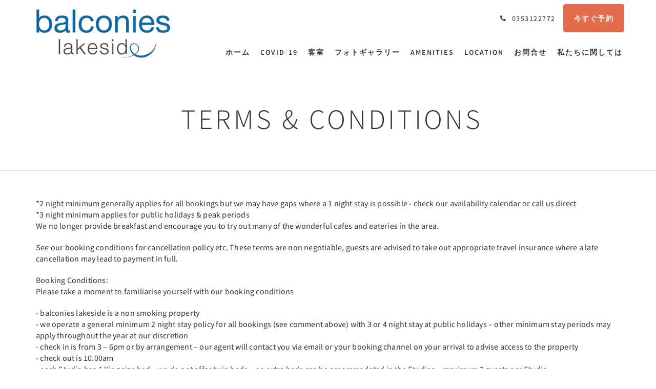

--- FILE ---
content_type: text/html
request_url: https://www.balconieslakeside.com/ja/terms-conditions.html
body_size: 5500
content:
<!doctype html><!--[if lt IE 7 ]><html lang="ja" class="no-js ie6"><![endif]--><!--[if IE 7 ]><html lang="ja" class="no-js ie7"><![endif]--><!--[if IE 8 ]><html lang="ja" class="no-js ie8"><![endif]--><!--[if IE 9 ]><html lang="ja" class="no-js ie9"><![endif]--><!--[if (gt IE 9)|!(IE)]><!--><html lang="ja" class="no-js"><!--<![endif]--><head prefix="og: http://ogp.me/ns#"><meta charset="utf-8"><meta http-equiv="X-UA-Compatible" content="IE=edge"><meta name="viewport" content="width=device-width, initial-scale=1, maximum-scale=5"><link rel="icon" type="image/x-icon" href="//webbox-assets.siteminder.com/assets/images/favicon-home.ico"><title>Terms &amp; Conditions | balconies lakeside</title><link rel="canonical" href="https://www.balconieslakeside.com/ja/terms-conditions.html"><link rel="alternate" hreflang="zh" href="https://www.balconieslakeside.com/zh/terms-conditions.html"><link rel="alternate" hreflang="en" href="https://www.balconieslakeside.com/terms-conditions.html"><link rel="alternate" hreflang="fr" href="https://www.balconieslakeside.com/fr/terms-conditions.html"><link rel="alternate" hreflang="de" href="https://www.balconieslakeside.com/de/terms-conditions.html"><link rel="alternate" hreflang="id" href="https://www.balconieslakeside.com/id/terms-conditions.html"><link rel="alternate" hreflang="it" href="https://www.balconieslakeside.com/it/terms-conditions.html"><link rel="alternate" hreflang="ja" href="https://www.balconieslakeside.com/ja/terms-conditions.html"><link rel="alternate" hreflang="pt" href="https://www.balconieslakeside.com/pt/terms-conditions.html"><link rel="alternate" hreflang="ru" href="https://www.balconieslakeside.com/ru/terms-conditions.html"><link rel="alternate" hreflang="es" href="https://www.balconieslakeside.com/es/terms-conditions.html"><link rel="alternate" hreflang="th" href="https://www.balconieslakeside.com/th/terms-conditions.html"><meta name="robots" content="index, follow"><meta name="author" content="balconies lakeside"><meta name="description" content=""><meta property="og:title" content="Terms &amp; Conditions"><meta property="og:type" content="website"><meta name="og:description" content=""><meta name="og:site_name" content="www.balconieslakeside.com"><meta property="og:locale:alternate" content="zh"><meta property="og:locale:alternate" content="en"><meta property="og:locale:alternate" content="fr"><meta property="og:locale:alternate" content="de"><meta property="og:locale:alternate" content="id"><meta property="og:locale:alternate" content="it"><meta name="og:locale" content="ja"><meta property="og:locale:alternate" content="pt"><meta property="og:locale:alternate" content="ru"><meta property="og:locale:alternate" content="es"><meta property="og:locale:alternate" content="th"><meta property="og:url" content="https://www.balconieslakeside.com/ja/terms-conditions.html"><meta property="og:image" content=""><meta name="google-site-verification" content="google-site-verification=NW3bZMU0S-rg58kOvot8nVoRikNgXFr20RDEidzGjBw"><link rel="stylesheet" href="//webbox-assets.siteminder.com/assets/themes/css/theme1colorPalette7-5e60be33e6962dd596d2c22bdb920d1a.css"><script defer>window.smcv=window.smcv||{},window.smcv.fireWhenReady=function(n,e){var r,c=0,i=setInterval(function(){try{20===++c&&(console.warn(n+" failed indefinitely. "),clearInterval(i)),r=n.split(".").reduce(function(n,e){return n[e]},window)}catch(e){console.info("retrying..."+c+" "+n)}void 0!==r&&(e(),clearInterval(i))},500)};</script><script>
    window.propertyId= "82dad957-9b82-4c45-a449-ebed9bb1215d";
</script><script>(function(w,d,s,l,i){w[l]=w[l]||[];w[l].push({'gtm.start':
            new Date().getTime(),event:'gtm.js'});var f=d.getElementsByTagName(s)[0],
        j=d.createElement(s),dl=l!='dataLayer'?'&l='+l:'';j.async=true;j.src=
        'https://www.googletagmanager.com/gtm.js?id='+i+dl;f.parentNode.insertBefore(j,f);
    })(window,document,'script','dataLayer','GTM-WD6VSBF');</script><script defer>
    function initMap() {}
</script><script type="application/javascript" src="//webbox-assets.siteminder.com/assets/libs/js/canvas-js-bundle-v4.js"></script><script type="application/ld+json">{"@context": "http://schema.org","@type": "Hotel","description": "balconies lakeside - ...boutique accommodation","hasMap": "https://maps.googleapis.com/maps/api/staticmap?zoom=15&center=0E-8,0E-8&size=1600x1200&sensor=false&markers=color:blue%7c0E-8,0E-8","address": {"@type": "PostalAddress","addressLocality": "Daylesford","addressRegion": "VIC","postalCode": "3460","streetAddress": "15 Leggatt Street","addressCountry": "Australia"},"geo": {"@type": "GeoCoordinates","latitude": 0E-8,"longitude": 0E-8},"telephone": "0353122772","url": "https://www.balconieslakeside.com","name": "balconies lakeside"}</script></head><body class="horizontal_logo theme1 colorPalette7 typography1 buttonStyle1 page-terms&amp;Conditions lang-ja"><div class="navbar-container"><nav class="navbar navbar-fixed-top navbar-main"><div class="container"><div class="row"><div class="hidden-xs col-sm-3 logo-container"><a href="/ja/index.html"><div class="logo"><span class="logo-helper"></span><img class="logo-img" src="//webbox.imgix.net/images/ihzfdsaseliyphvj/0c1f2a42-cdc5-448b-89a4-584721445c3e.jpg?auto=format,compress&amp;fit=crop&amp;h=112" alt="balconies lakeside"></div></a></div><div class="col-xs-12 col-sm-9"><div class="navbar navbar-actions text-right"><button type="button" class="navbar-toggle collapsed" data-toggle="collapse" data-target="#navbar-links"><span class="sr-only">Toggle navigation</span><span class="icon-bar"></span><span class="icon-bar"></span><span class="icon-bar"></span></button><div class="pull-right"><a href="tel:0353122772" class="navbar-text hotel-phone pull-left visible-md visible-lg"><span class="fa fa-phone hotel-phone-icon"></span><span>0353122772</span></a><a class="btn btn-modal pull-left visible-xs visible-sm" href="tel:0353122772"><span class="fa fa-phone hotel-phone-icon"></span></a><div class="modal fade" id="contactModal" tabindex="-1" role="dialog" aria-labelledby="contactModalLabel"><div class="modal-dialog modal-sm" role="document"><div class="modal-content"><div class="modal-header"><button type="button" class="close" data-dismiss="modal" aria-label="Close"><span aria-hidden="true">×</span></button><h2 class="modal-title" id="contactModalLabel">お問い合わせ先</h2></div><div class="modal-body"><div class="modal-body_number"><h3 class="modal-body_label">電話番号 1</h3><a href="tel:0353122772" class="modal-body_link">0353122772</a></div></div></div></div></div><form class="booking-button-form text-center" action="https://discoverdaylesford.com/" method="GET" autocomplete="off"><button type="submit" class="btn btn-primary navbar-btn navbar-booking-btn " tabindex="0"><span tabindex="-1">今すぐ予約</span></button></form></div></div><div id="navbar-links" class="navbar navbar-links navbar-collapse collapse"><ul class="nav navbar-nav navbar-right"><li role="presentation" class=" "><a role="menuitem" tabindex="0" href="/ja/index.html"><span tabindex="-1">ホーム</span></a></li><li role="presentation" class=" "><a role="menuitem" tabindex="0" href="/ja/covid-19.html"><span tabindex="-1">COVID-19</span></a></li><li role="presentation" class=" "><a role="menuitem" tabindex="0" href="/ja/rooms.html"><span tabindex="-1">客室</span></a></li><li role="presentation" class=" "><a role="menuitem" tabindex="0" href="/ja/gallery.html"><span tabindex="-1">フォトギャラリー</span></a></li><li role="presentation" class=" "><a role="menuitem" tabindex="0" href="/ja/amenities.html"><span tabindex="-1">Amenities</span></a></li><li role="presentation" class="hidden-sm "><a role="menuitem" tabindex="0" href="/ja/location.html"><span tabindex="-1">Location</span></a></li><li role="presentation" class="hidden-sm "><a role="menuitem" tabindex="0" href="/ja/contactUs.html"><span tabindex="-1">お問合せ</span></a></li><li role="presentation" class="hidden-sm "><a role="menuitem" tabindex="0" href="/ja/about-us.html"><span tabindex="-1">私たちに関しては</span></a></li><li class="dropdown hidden-xs hidden-md hidden-lg"><a href="#" class="dropdown-toggle" data-toggle="dropdown" role="button"><div class="bar-top"></div><div class="bar"></div><div class="bar-btm"></div></a><ul class="dropdown-menu"><li role="presentation" class=" hidden-sm hidden-md hidden-lg "><a role="menuitem" tabindex="0" href="/ja/covid-19.html"><span tabindex="-1">COVID-19</span></a></li><li role="presentation" class=" hidden-sm hidden-md hidden-lg "><a role="menuitem" tabindex="0" href="/ja/rooms.html"><span tabindex="-1">客室</span></a></li><li role="presentation" class=" hidden-sm hidden-md hidden-lg "><a role="menuitem" tabindex="0" href="/ja/gallery.html"><span tabindex="-1">フォトギャラリー</span></a></li><li role="presentation" class=" hidden-sm hidden-md hidden-lg "><a role="menuitem" tabindex="0" href="/ja/amenities.html"><span tabindex="-1">Amenities</span></a></li><li role="presentation" class=" hidden-md hidden-lg "><a role="menuitem" tabindex="0" href="/ja/location.html"><span tabindex="-1">Location</span></a></li><li role="presentation" class=" hidden-md hidden-lg "><a role="menuitem" tabindex="0" href="/ja/contactUs.html"><span tabindex="-1">お問合せ</span></a></li><li role="presentation" class=" hidden-md hidden-lg "><a role="menuitem" tabindex="0" href="/ja/about-us.html"><span tabindex="-1">私たちに関しては</span></a></li></ul></li></ul></div></div></div></div></nav></div><div class="mobile-branding navbar hidden-sm hidden-md hidden-lg "><a class="" href="/ja/index.html"><div class="logo"><span class="logo-helper"></span><img class="logo-img" src="//webbox.imgix.net/images/ihzfdsaseliyphvj/0c1f2a42-cdc5-448b-89a4-584721445c3e.jpg?auto=format,compress&amp;fit=crop&amp;h=40" alt="balconies lakeside"></div></a></div><div id="content-wrap"><div id="content"><div class="standard-page custom-page"><div class="container"></div><div class="page-header"><div class="container"><h1>Terms &amp; Conditions</h1></div></div><div class="container custom-text"><div class="row"><div class="col-xs-12"><p><br>*2 night minimum generally applies for all bookings but we may have gaps where a 1 night stay is possible - check our&nbsp;availability calendar or call us direct<br>*3 night minimum applies for public holidays &amp; peak periods<br>We no longer provide breakfast and encourage you to try out many of the wonderful cafes and eateries in the area.</p><p>See our booking conditions for cancellation policy etc. These terms are non negotiable, guests are advised to take out appropriate travel insurance where a late cancellation may lead to payment in full.</p><p>Booking Conditions:&nbsp;<br>Please take a moment to familiarise yourself with our booking conditions</p><p>- balconies lakeside is a non smoking property&nbsp;<br>- we operate a general minimum 2 night stay policy for all bookings (see comment above) with 3 or 4 night stay&nbsp;at public holidays – other minimum stay periods may apply throughout the year at our discretion&nbsp;<br>- check in is from 3&nbsp;– 6pm or by arrangement – our agent will contact you via email or your booking channel on your arrival to advise access to the property<br>- check out is 10.00am&nbsp;<br>- each Studio has 1 King size bed – we do not offer twin beds – no extra beds can be accommodated in the Studios – maximum 2 guests per Studio&nbsp;<br>- regrettably our accommodation is not suitable for children under 15 years of age – any bookings made through this website or through 3rd party websites will not be accepted if children are included in the party&nbsp;<br>- for the comfort of our guests we do not accept pets or any Buck&nbsp;or Hen party bookings&nbsp;<br>- bookings will only be accepted with a valid credit card&nbsp;<br>- at the time of booking we take full payment.<br>- you are recommended to take out appropriate travel insurance&nbsp;<br>- payment can be made by Visa, Mastercard, American Express, EFTPOS.<br>- these booking conditions supersede any provided by other 3rd parties, by making a booking you accept these terms &amp; conditions</p><h4>Payment Policy</h4><h4>At the time of booking the full payment is due.</h4><p>Payment can be made by Visa, Mastercard, American Express, EFTPOS.</p><p>You are recommended to take out appropriate travel insurance.</p><h4>Cancellation Policy</h4><p>At the time of booking full payment is due.</p><p>You can cancel your booking free of charge 30 days prior to arrival. If booking through airbnb, booking com etc you accept the cancellation policy published at the time of booking on these channels.</p></div></div></div></div></div><div id="footer"><div class="footer"><div class="container"><div class="links"><div class="row"><div class="col-xs-12 col-sm-3 col-md-3"><h4 class="section-name">balconies lakeside</h4><p style="font-size: 14px; padding: 5px 0"><a href="https://maps.google.com/?q=balconies+lakeside+15 Leggatt Street, Daylesford, VIC, 3460, Australia&amp;ll=0E-8,0E-8" target="_blank" rel="noopener"> 15 Leggatt Street, Daylesford, VIC, 3460, Australia </a></p></div><div class="col-xs-12 col-sm-3"><h4 class="section-name">balconies lakeside</h4><ul class="list-unstyled"><li><a href="/ja/index.html">ホーム</a></li><li><a href="/ja/directions.html">Directions</a></li><li><a href="/ja/attractions.html">観光スポット</a></li></ul></div><div class="col-xs-12 col-sm-3"><h4 class="section-name">balconies lakeside</h4><ul class="list-unstyled"><li><a href="/ja/terms-conditions.html">Terms &amp; Conditions</a></li><li><a href="/ja/privacy.html">Privacy</a></li></ul></div><div class="col-xs-12 col-sm-3"><h4 class="section-name">ソーシャルメディア</h4><ul class="list-unstyled social-media-links"><li><a href="https://www.facebook.com/pages/Balconies-Lakeside/1968816943405929" target="_blank"><i class="facebook-icon"></i><span class="social-icon"></span>balconies lakeside </a></li></ul></div></div></div></div></div><div class="copyright"><div class="container"><div class="row"><div class="col-xs-12 col-md-3 text-center"><p><span class="fa fa-copyright"></span><span class="fa-copyright__year"></span> All rights reserved </p></div><div class="col-xs-12 col-md-6 text-center"><div class="languages"><a id="zh" class="btn-lang" aria-label="Chinese (Simplified)" href="/zh/terms-conditions.html"><span>简体</span></a><a id="en" class="btn-lang" aria-label="English" href="/terms-conditions.html"><span>English</span></a><a id="fr" class="btn-lang" aria-label="French" href="/fr/terms-conditions.html"><span>Français</span></a><a id="de" class="btn-lang" aria-label="German" href="/de/terms-conditions.html"><span>Deutsch</span></a><a id="id" class="btn-lang" aria-label="Indonesian" href="/id/terms-conditions.html"><span>Bahasa Indonesia</span></a><a id="it" class="btn-lang" aria-label="Italian" href="/it/terms-conditions.html"><span>Italiano</span></a><a id="ja" class="btn-lang" aria-label="Japanese" href="/ja/terms-conditions.html"><span>日本語</span></a><a id="pt" class="btn-lang" aria-label="Portuguese" href="/pt/terms-conditions.html"><span>Português</span></a><a id="ru" class="btn-lang" aria-label="Russian" href="/ru/terms-conditions.html"><span>Русский</span></a><a id="es" class="btn-lang" aria-label="Spanish" href="/es/terms-conditions.html"><span>Español</span></a><a id="th" class="btn-lang" aria-label="Thai" href="/th/terms-conditions.html"><span>ไทย</span></a></div></div><div class="col-xs-12 col-md-3 text-center "><p>Powered by <a target="_blank" href="//www.littlehotelier.com/?utm_source=3rd-party-website&amp;utm_medium=referral&amp;utm_campaign=lh-customer-website-footer">Little Hotelier</a>.<br>The all-in-one solution for B&amp;Bs, guesthouses and small hotels. </p></div></div></div></div></div></div><script defer>
    document.addEventListener("DOMContentLoaded", function(event) {
        var $modal = document.getElementById('contactModal');
        if ($modal) {
            document.body.appendChild($modal);
        }
    });
</script><script type="application/javascript" defer>
    (function () {
        var languageBtns = [].slice.call(document.querySelectorAll(".btn-lang"));
        if (!!languageBtns.length) {
            
            var lang = document.getElementById('en');
            var match = window.location.pathname.match("/(.+?)/");
            if (!!match && match.length > 1 && document.getElementById(match[1])) {
                lang = document.getElementById(window.location.pathname.match("/(.+?)/")[1]);
            }
            lang.classList.add("active");
            
            var minSize = getComputedStyle(languageBtns[0])['min-width'];
            var maxSize = Math.max.apply(Math, languageBtns.map(function (btn) {
                return btn.clientWidth;
            }));
            if (maxSize > minSize) {
                languageBtns.style.minWidth = maxSize;
            }
        }
    })();
</script><script type="application/javascript" defer>
    document.querySelector('.fa-copyright__year').textContent = new Date().getFullYear()
</script><script src="//maps.googleapis.com/maps/api/js?v=3&amp;key=AIzaSyCW5QRdmEAFuRPnUSL74pQQRoXaDsyHjP8&amp;callback=initMap" async defer></script><script defer>
    window.isPublish = true
</script><script type="application/javascript" defer>

    $(window).scroll(function() {
        var scroll = $(window).scrollTop();

        if (scroll < 20) {
            $("body").removeClass("scrolling");
        }

        if (scroll >= 20) {
            $("body").addClass("scrolling");
        }
    });

</script></body></html>